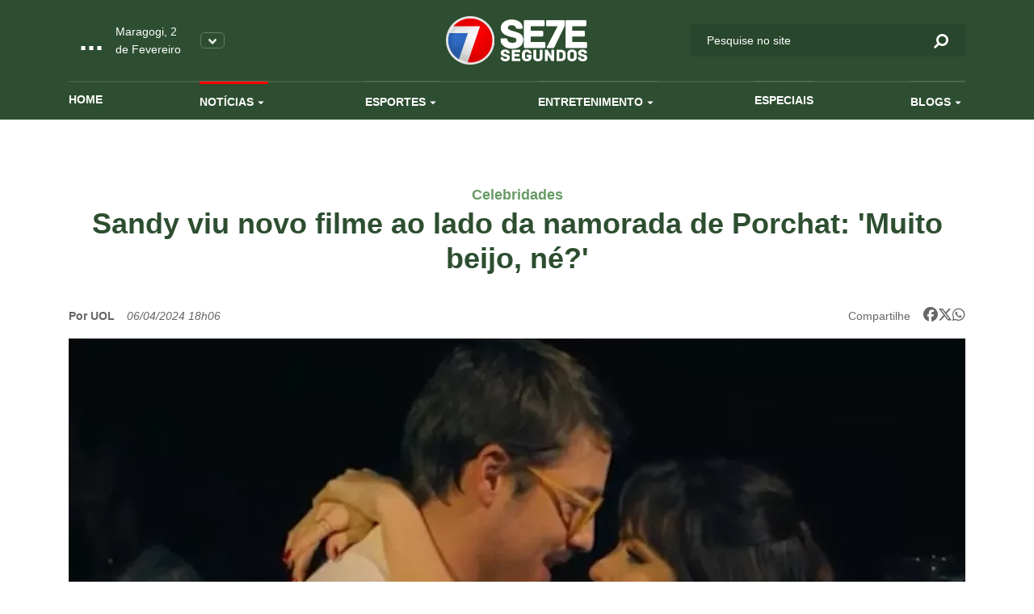

--- FILE ---
content_type: text/html; charset=UTF-8
request_url: https://www.7segundos.com.br/maragogi/noticias/2024/04/06/248526-sandy-viu-novo-filme-ao-lado-da-namorada-de-porchat-muito-beijo-ne
body_size: 12270
content:
<!doctype html>
<html lang="pt-br">
<head>
    <meta charset="utf-8">
    <meta http-equiv="x-ua-compatible" content="ie=edge">
    <meta name="viewport" content="width=device-width, initial-scale=1, shrink-to-fit=no">
    <meta name="description" content="Acompanhe as últimas notícias de política, economia, ciência, saúde, cultura e mais, em Arapiraca, Maceió, Alagoas, no Brasil e no Mundo no portal de notícias que mais inova em jornalismo. Envie vídeos, notícias, sugestões pelo whatsapp. 082 99942-0072">
    <meta property="keywords" content="setesegundos, sete segundos, 7segundos, 7 segundos, arapiraca, maceió, maceio, alagoas, jornalismo, notícias, vídeos, informação, economia, política, polícia, fotografia, imagem, noticiário, cultura, tecnologia, esporte, brasil, internacional, geral, estranho, manchetes, bizarro, resultados, opinião, análise, cobertura, música, pop, arte, plantão, mundo, negócios, empresas, ciência, saúde, vestibular, infográficos, tvalagoas, sbt, sistema brasileiro de televisao, informacao, pajucara, turismo, turismo alagoas, dicas, blogs, colunas, jornalismo, matérias, materia, dicas, cinema, filmes, plataforma, plataforma multimedia, radio 103, radio, radio 101, tvalagoas arapiraca, tv alagoas, tvalagoas maceio">
    <meta name="robots" content="index,follow">
    <meta name="author" content="2i9 multiagência - www.2i9.com.br">
    <link rel="dns-prefetch" href="//fonts.googleapis.com" />
    <link rel="dns-prefetch" href="//tpc.googlesyndication.com" />
    <link rel="dns-prefetch" href="//pagead2.googlesyndication.com" />
    <link rel="dns-prefetch" href="//securepubads.g.doubleclick.net" />
    <link rel="dns-prefetch" href="//fonts.gstatic.com" />
    <link rel="dns-prefetch" href="//navdmp.com" />
    <link rel="dns-prefetch" href="//tag.navdmp.com" />
    <link rel="dns-prefetch" href="//www.facebook.com" />
    <link rel="dns-prefetch" href="//connect.facebook.net" />
    <link rel="dns-prefetch" href="//static.ak.facebook.com" />
    <link rel="dns-prefetch" href="//static.ak.fbcdn.net" />
    <link rel="dns-prefetch" href="//s-static.ak.facebook.com" />
    <link rel="dns-prefetch" href="//platform.twitter.com" />
    <link rel="dns-prefetch" href="//cdn.syndication.twimg.com" />
    <link rel="dns-prefetch" href="//r.twimg.com" />
    <link rel="dns-prefetch" href="//p.twitter.com" />
    <link rel="dns-prefetch" href="//cdn.api.twitter.com" />
    
    <link rel="preconnect" href="//google-analytics.com" />
    <link rel="apple-touch-icon" sizes="57x57" href="//s3.7segundos.com.br/portal/favicon/apple-icon-57x57.png">
    <link rel="apple-touch-icon" sizes="60x60" href="//s3.7segundos.com.br/portal/favicon/apple-icon-60x60.png">
    <link rel="apple-touch-icon" sizes="72x72" href="//s3.7segundos.com.br/portal/favicon/apple-icon-72x72.png">
    <link rel="apple-touch-icon" sizes="76x76" href="//s3.7segundos.com.br/portal/favicon/apple-icon-76x76.png">
    <link rel="apple-touch-icon" sizes="114x114" href="//s3.7segundos.com.br/portal/favicon/apple-icon-114x114.png">
    <link rel="apple-touch-icon" sizes="120x120" href="//s3.7segundos.com.br/portal/favicon/apple-icon-120x120.png">
    <link rel="apple-touch-icon" sizes="144x144" href="//s3.7segundos.com.br/portal/favicon/apple-icon-144x144.png">
    <link rel="apple-touch-icon" sizes="152x152" href="//s3.7segundos.com.br/portal/favicon/apple-icon-152x152.png">
    <link rel="apple-touch-icon" sizes="180x180" href="//s3.7segundos.com.br/portal/favicon/apple-icon-180x180.png">
    <link rel="icon" type="image/png" sizes="192x192" href="//s3.7segundos.com.br/portal/favicon/android-icon-192x192.png">
    <link rel="icon" type="image/png" sizes="32x32" href="//s3.7segundos.com.br/portal/favicon/favicon-32x32.png">
    <link rel="icon" type="image/png" sizes="96x96" href="//s3.7segundos.com.br/portal/favicon/favicon-96x96.png">
    <link rel="icon" type="image/png" sizes="16x16" href="//s3.7segundos.com.br/portal/favicon/favicon-16x16.png">
    <link rel="manifest" href="//s3.7segundos.com.br/portal/favicon/manifest.json">
    <meta name="msapplication-TileColor" content="#ffffff">
    <meta name="msapplication-TileImage" content="//s3.7segundos.com.br/portal/favicon/ms-icon-144x144.png">
    <meta name="theme-color" content="#ffffff">
    <link rel="shortcut icon" href="//s3.7segundos.com.br/portal/favicon/favicon.ico" />
    <meta name="revisit-after" content="1 days">
    <meta name="classification" content="Portal de notícias">
    <meta name="distribution" content="global">
    <meta name="title" content="7 Segundos">
    <meta property="og:title" content="Sandy viu novo filme ao lado da namorada de Porchat: &#039;Muito beijo, né?&#039;">
    <meta property="og:description" content="Priscila Castello Branco, 35, em entrevista ao jornal Extra:Viu o novo filme do namorado, Fábio Porchat, ao lado de Sandy. &quot;Na pré-estreia do filme, Sandy se sentou ao meu lado no cinema. Teve um momento em que ela pegou na minha mão e disse:...">
    <meta property="og:image" content="https://img.7segundos.com.br/PXBPngfVSZGhJPJdsUl_me-TMLw=/1200x630/smart/s3.7segundos.com.br/uploads/imagens/em-filme-inspirado-em-evidencias-sandy-e-fabio-porchat-se-beijam-1708459894549-v2-900x506jpg.webp">
    <meta property="og:url" content="https://www.7segundos.com.br/maragogi/noticias/2024/04/06/248526-sandy-viu-novo-filme-ao-lado-da-namorada-de-porchat-muito-beijo-ne">
    <meta property="og:image:width" content="1200">
    <meta property="og:image:height" content="630">
    <meta property="og:site_name" content="7Segundos">
    <meta property="og:type" content="website">
    <meta property="og:locale" content="pt_br">
    <meta property="fb:app_id" content="272376729814143">
    <meta name="twitter:card" content="summary_large_image">
    <meta name="twitter:site" content="@portal7segundos">
    <title>Sandy viu novo filme ao lado da namorada de Porchat: &#039;Muito beijo, né?&#039; | 7Segundos - Maragogi</title>
    <meta name="theme-color" content="#097EE7">
    <link rel="icon" sizes="192x192" href="https://s3.7segundos.com.br/assets/2020/images/favicon.png">
    <link rel="stylesheet" href="https://cdnjs.cloudflare.com/ajax/libs/font-awesome/6.5.1/css/all.min.css" crossorigin="anonymous" referrerpolicy="no-referrer" />
    <link rel="stylesheet" href="https://maxcdn.bootstrapcdn.com/font-awesome/4.5.0/css/font-awesome.min.css">
    
    <link href="/assets/css/style.css?v=21.2" rel="stylesheet">

    <script async src="https://securepubads.g.doubleclick.net/tag/js/gpt.js"></script>
    <script>
        window.googletag = window.googletag || {cmd: []};
        googletag.cmd.push(function() {
            googletag.defineSlot('/38190472/v3_super_banner_rodape', [[728, 90],[320, 50], [300, 100]], 'div-gpt-ad-1594837516302-0').addService(googletag.pubads());
            googletag.defineSlot('/38190472/v3_super_banner_topo', [[468, 60], [728, 90], [1190, 250], [320, 50], [300, 100]], 'div-gpt-ad-1594837554093-0').addService(googletag.pubads());
            googletag.defineSlot('/38190472/v3_arroba_lateral_01', [[300, 250], [300, 600]], 'div-gpt-ad-1594837047447-0').addService(googletag.pubads());
	        googletag.defineSlot('/38190472/v3_arroba_lateral_02', [[300, 600], [300, 250]], 'div-gpt-ad-1594837098841-0').addService(googletag.pubads());
            googletag.defineSlot('/38190472/v3_super_banner_noticia_interna', [[300, 100], [320, 50], [468, 60], [728, 90]], 'div-gpt-ad-1594837478659-0').addService(googletag.pubads());
            googletag.pubads().setTargeting('cidade', ['maragogi']).setTargeting('tipo_conteudo', ['noticias']).setTargeting('categoria', ['celebridades']);
            googletag.pubads().enableSingleRequest();
            googletag.pubads().collapseEmptyDivs();
            googletag.enableServices();
        });
    </script>
    <script async src="//pagead2.googlesyndication.com/pagead/js/adsbygoogle.js"></script>
    

    <script>
        (function(i,s,o,g,r,a,m){i['GoogleAnalyticsObject']=r;i[r]=i[r]||function(){
            (i[r].q=i[r].q||[]).push(arguments)},i[r].l=1*new Date();a=s.createElement(o),
            m=s.getElementsByTagName(o)[0];a.async=1;a.src=g;m.parentNode.insertBefore(a,m)
        })(window,document,'script','//www.google-analytics.com/analytics.js','ga');
        ga('create', 'UA-25676899-1', 'auto');
        ga('send', 'pageview');
    </script>

    <script src="https://cdn.jsdelivr.net/npm/sharer.js@0.5.2/sharer.min.js"></script>
    
    <!-- Google tag (gtag.js) -->
    <script async src="https://www.googletagmanager.com/gtag/js?id=G-SBLPLF6ZV6"></script>
    <script>
        window.dataLayer = window.dataLayer || [];
        function gtag(){dataLayer.push(arguments);}
        gtag('js', new Date());

        gtag('config', 'G-SBLPLF6ZV6');
    </script>

</head>
<body data-cidade="maragogi" data-modulo="noticias">
<div id="fb-root"></div>
<script async defer crossorigin="anonymous" src="https://connect.facebook.net/en_US/sdk.js#xfbml=1&version=v6.0"></script>
<div class="global">
    <div class="header-temperature hide-desktop --responsive bg-color-3">
        <ul class="temperature-menu bg-menu-color-3">
            <li><a href="//7segundos.com.br/arapiraca">Arapiraca</a></li>
            <li><a href="//7segundos.com.br/maceio">Maceió</a></li>
            <li><a href="//7segundos.com.br/palmeira">Palmeira</a></li>
        </ul>
        <div class="temp">
            <i id="icon-one" class="wi"></i>
            <span class="temperature">...</span>
        </div>
        <p class="temperature-date">...</p>
        <button class="temperature__button"><img src="https://s3.7segundos.com.br/assets/2020/images/arrow-down.png" alt="Arrow down"></button>
    </div>
    <header class="header bg-color-3">
        <div class="container">
            <div class="row align-items-center">
                <div class="col-4 col-sm-4 hide-desktop">
                    <button class="hamburger --open hamburger--squeeze" type="button">
                    <span class="hamburger-box">
                    <span class="hamburger-inner"></span>
                    </span>
                    </button>
                </div>
                <div class="col-4 col-sm-4 hide-tablet">
                    <div class="header-temperature">
                        <ul class="temperature-menu bg-menu-color-3">
                            <li><a href="//7segundos.com.br/arapiraca">Arapiraca</a></li>
                            <li><a href="//7segundos.com.br/maceio">Maceió</a></li>
                            <li><a href="//7segundos.com.br/palmeira">Palmeira</a></li>
                        </ul>
                        <i id="icon-two" class="wi"></i>
                        <span class="temperature">...</span>
                        <p class="temperature-date">...</p>
                        <button class="temperature__button"><img src="https://s3.7segundos.com.br/assets/2020/images/arrow-down.png" alt="Arrow down"></button>
                    </div>
                </div>
                <div class="col-4 col-sm-4">
                    <a href="/maragogi" class="header__logo"><img src="https://s3.7segundos.com.br/assets/2020/images/logo.png" alt="TV 7 Segundos"></a>
                </div>
                <div class="col-4 col-sm-4 header-search-block">
                    <form action="/maragogi/pesquisar" class="header__search hide-mobile" method="post">
                        <input type="hidden" id="cidade" name="cidade" value="maragogi">
                        <input type="search" name="q" placeholder="Pesquise no site">
                        <button><i class="icon-search"></i></button>
                    </form>
                    <button class="search-btn hide-min-mobile"><i class="icon-search"></i></button>
                </div>
                <div class="col-12 col-sm-12 hide-tablet">
                    <ul class="header__menu">
                        <li><a class="mod_home" href="/maragogi">Home</a></li>
                        <li class="has-submenu">
                            <a class="mod_noticias" href="/maragogi/noticias/ultimas">Notícias <i class="icon-arrow-down"></i></a>
                            <ul class="bg-menu-color-3">
                                <li><a href="/maragogi/noticias/agenda-cultural">Agenda Cultural</a></li>
                                <li><a href="/maragogi/noticias/agreste">Agreste</a></li>
                                <li><a href="/maragogi/noticias/arapiraca">Arapiraca</a></li>
                                <li><a href="/maragogi/noticias/baixo-sao-francisco">Baixo São Francisco</a></li>
                                <li><a href="/maragogi/noticias/covid-19">Covid -19</a></li>
                                <li><a href="/maragogi/noticias/maceio">Maceió</a></li>
                                <li><a href="/maragogi/noticias/maragogi">Maragogi</a></li>
                                <li><a href="/maragogi/noticias/olimpiadas">Olimpíadas</a></li>
                                <li><a href="/maragogi/noticias/policia">Polícia</a></li>
                                <li><a href="/maragogi/noticias/politica">Política</a></li>
                                <li><a href="/maragogi/noticias/sertao">Sertão</a></li>
                                <li><a href="/maragogi/noticias/ultimas">Ultimas</a></li>
                                <li><a href="/maragogi/noticias/viral">Viral</a></li>
                                <li><a href="/maragogi/noticias/zona-da-mata">Zona da Mata</a></li>
                            </ul>
                        </li>
                        <li class="has-submenu">
                            <a class="mod_esportes" href="/maragogi/esportes/ultimas">Esportes <i class="icon-arrow-down"></i></a>
                            <ul class="bg-menu-color-3">
                                <li><a href="/maragogi/esportes/asa">ASA</a></li>
                                <li><a href="/maragogi/esportes/copa-do-mundo-2022">Copa do Mundo 2022</a></li>
                                <li><a href="/maragogi/esportes/crb">CRB</a></li>
                                <li><a href="/maragogi/esportes/csa">CSA</a></li>
                                <li><a href="/maragogi/esportes/futebol">Futebol</a></li>
                            </ul>
                        </li>
                        <li class="has-submenu">
                            <a class="mod_entretenimento" href="/maragogi/entretenimento/ultimas">Entretenimento <i class="icon-arrow-down"></i></a>
                            <ul class="bg-menu-color-3">
                                <li><a href="/maragogi/entretenimento/agenda-cultural">Agenda Cultural</a></li>
                                <li><a href="/maragogi/entretenimento/cinema">Cinema</a></li>
                                <li><a href="/maragogi/entretenimento/entreter7">ENTRETER7</a></li>
                                <li><a href="/maragogi/entretenimento/musica">Música</a></li>
                                <li><a href="/maragogi/entretenimento/shows">Shows</a></li>
                                <li><a href="/maragogi/entretenimento/streaming">Streaming</a></li>
                            </ul>
                        </li>
                        <li>
                            <a class="mod_entretenimento" href="/maragogi/especiais">Especiais</a>
                        </li>
                        <li class="has-submenu">
                            <a class="mod_blogs" href="/maragogi/blogs">Blogs <i class="icon-arrow-down"></i></a>
                            <ul class="bg-menu-color-3">
                                <li><a href="/maragogi/blogs/7geek">7Geek</a></li>
                                <li><a href="/maragogi/blogs/alberto-sandes">Alberto Sandes</a></li>
                                <li><a href="/maragogi/blogs/bastidores">Bastidores</a></li>
                                <li><a href="/maragogi/blogs/blog-do-roberto-ventura">Blog do Roberto Ventura</a></li>
                                <li><a href="/maragogi/blogs/blog-do-tinho">Blog do Tinho</a></li>
                                <li><a href="/maragogi/blogs/diario-do-sertao">Diário do Sertão</a></li>
                                <li><a href="/maragogi/blogs/empreendedorismo">Empreendedorismo</a></li>
                                <li><a href="/maragogi/blogs/epolitica">Épolítica</a></li>
                                <li><a href="/maragogi/blogs/luciano-amorim">LUCIANO AMORIM</a></li>
                                <li><a href="/maragogi/blogs/marketing-politico">Marketing Político</a></li>
                                <li><a href="/maragogi/blogs/mercado-imobiliario">Mercado Imobiliário</a></li>
                                <li><a href="/maragogi/blogs/no-plenario">No Plenário</a></li>
                                <li><a href="/maragogi/blogs/politicando">Politicando</a></li>
                                <li><a href="/maragogi/blogs/professor-abel">Professor Abel</a></li>
                                <li><a href="/maragogi/blogs/ribeirinho">Ribeirinho</a></li>
                                <li><a href="/maragogi/blogs/samila-freire">Samila Freire</a></li>
                            </ul>
                        </li>
                    </ul>
                </div>
            </div>
        </div>
    </header>
        <main class="main-content news">
        <div class="ad --medium --category">
	<div class="container">
		<div class="row">
			<div class="col-12 col-sm-12 ad-thin-center">
				<div style="display:table;margin:0 auto">
					<div id='div-gpt-ad-1594837554093-0'><script>googletag.cmd.push(function() { googletag.display('div-gpt-ad-1594837554093-0'); });</script></div>
				</div>
			</div>
		</div>
	</div>
</div>        <header class="news-header">
            <div class="container">
                <div class="row">
                    <div class="col-12 col-sm-12 no-padding">
                        <span class="news-header__category text-label-color-3">Celebridades </span>
                        <h1 class="news-header__title text-title-color-3">Sandy viu novo filme ao lado da namorada de Porchat: &#039;Muito beijo, né?&#039;</h1>
                        <div class="info">
                            <div class="info__content">
                                <span class="info__author">Por UOL</span>
                                <span class="info__time">06/04/2024 18h06</span>
                            </div>
                            <div class="header__social --share">
                                <span>Compartilhe</span>
                                

                                <div class="sharer-group" id="social_1" data-url="https://www.7segundos.com.br/permalink/no-248526" data-text="Sandy viu novo filme ao lado da namorada de Porchat: &#039;Muito beijo, né?&#039;" data-twitter-via>
                                    
                                    <a href="" data-sharer="facebook" data-url="https://www.7segundos.com.br/permalink/no-248526">
                                        <i class="fa-brands fa-facebook-f facebook" aria-hidden="true"></i>
                                    </a>

                                    <a href="" data-sharer="x" data-title="Sandy viu novo filme ao lado da namorada de Porchat: &#039;Muito beijo, né?&#039;" data-url="https://www.7segundos.com.br/permalink/no-248526">
                                        <i class="fa-brands fa-x-twitter"></i>
                                    </a>
                                    <a href="" data-sharer="whatsapp" data-title="Sandy viu novo filme ao lado da namorada de Porchat: &#039;Muito beijo, né?&#039;" data-url="https://www.7segundos.com.br/permalink/no-248526">
                                        <i class="fa-brands fa-whatsapp" aria-hidden="true"></i>
                                    </a>
                                
                                </div>

                                
                            </div>
                        </div>
                        <figure>
                            <picture>
                                <source media="(max-width: 575px)" srcset="https://img.7segundos.com.br/2_wGHuPXS1zKRfB5WwTwC6yqWHs=/575x300/s3.7segundos.com.br/uploads/imagens/em-filme-inspirado-em-evidencias-sandy-e-fabio-porchat-se-beijam-1708459894549-v2-900x506jpg.webp">
                                <source media="(min-width: 576px) and (max-width: 767px)" srcset="https://img.7segundos.com.br/aDPmYhsi3UhrDeFy7ZPQH24Cv5k=/540x300/s3.7segundos.com.br/uploads/imagens/em-filme-inspirado-em-evidencias-sandy-e-fabio-porchat-se-beijam-1708459894549-v2-900x506jpg.webp">
                                <source media="(min-width: 768px) and (max-width: 991px)" srcset="https://img.7segundos.com.br/CFzJrzIrpaSnqvn48gqr4n1djHo=/690x404/s3.7segundos.com.br/uploads/imagens/em-filme-inspirado-em-evidencias-sandy-e-fabio-porchat-se-beijam-1708459894549-v2-900x506jpg.webp">
                                <source media="(min-width: 992px) and (max-width: 1023px)" srcset="https://img.7segundos.com.br/5k6IbFjlVgzfWYaOqPQGENIHrTo=/710x415/s3.7segundos.com.br/uploads/imagens/em-filme-inspirado-em-evidencias-sandy-e-fabio-porchat-se-beijam-1708459894549-v2-900x506jpg.webp">
                                <source media="(min-width: 1024px) and (max-width: 1199px)" srcset="https://img.7segundos.com.br/iyaf3yogXrejvyXfzh1DWzr9bQg=/930x544/s3.7segundos.com.br/uploads/imagens/em-filme-inspirado-em-evidencias-sandy-e-fabio-porchat-se-beijam-1708459894549-v2-900x506jpg.webp">
                                <img loading="lazy" src="https://img.7segundos.com.br/du5d-Yn2RKnvXR0SE5J7p8DovVU=/1110x650/s3.7segundos.com.br/uploads/imagens/em-filme-inspirado-em-evidencias-sandy-e-fabio-porchat-se-beijam-1708459894549-v2-900x506jpg.webp" alt="Sandy viu novo filme ao lado da namorada de Porchat: &#039;Muito beijo, né?&#039;">
                            </picture>
                            <figcaption>Em filme inspirado em &#039;Evidências&#039;, Sandy e Fábio Porchat se beijam - Foto: Reprodução</figcaption>
                        </figure>
                    </div>
                </div>
            </div>
        </header>
        <section class="news-content">
            <div class="container">
                <div class="row">
                    <div class="col-12 col-sm-8 col-md-8 --mobile">
                        <p style="text-align: justify;">Priscila Castello Branco, 35, em entrevista ao jornal Extra:<br><br>Viu o novo filme do namorado, Fábio Porchat, ao lado de Sandy. "Na pré-estreia do filme, Sandy se sentou ao meu lado no cinema. Teve um momento em que ela pegou na minha mão e disse: 'Ai, tem muito beijo, né? Te incomoda?'. Imagina o constrangimento para ela... E eu: 'Sandy, sendo você, até eu beijo, não tem problema. Estou achando o máximo!'. Ela riu. No filme, ele ainda me homenageia, tem falas românticas que também diz pra mim no dia a dia. Fábio costuma perguntar assim: 'Eu já falei que te amo hoje?'. Eu me senti um pouco Sandy assistindo".</p><p style="text-align: justify;">Não quer ser resumida ao papel de namorada. "Eu acho ótimo ser a namorada do Fábio Porchat, ele é um homem maravilhoso! Só não posso ser resumida a isso. Não dá para desqualificar a minha luta. Eu fiz teste pra caramba, escrevo os meus textos, já produzi, varri o teatro, fiz café... Não comecei como protagonista. Só tenho a sorte de ter hoje um namorado incrível que acredita em mim".<br><br>Falou sobre o relacionamento à distância. "Eu moro em São Paulo, e ele vive no Rio. Ainda assim, sempre estamos juntos. Quando ele vai pra lá a trabalho, costuma ficar hospedado em hotel, e aí eu faço companhia. É que lá em casa ainda tem minha avó e minha mãe, assim temos mais privacidade.&nbsp;Agora que estamos em cartaz no Rio de Janeiro, fico na casa dele, estamos grudados".<br><br>Está em cartaz no Rio com peça dirigida por Porchat. "A peça não acaba pra mim quando se fecham as cortinas. Eu e ele voltamos pra casa conversando sobre trabalho. Fábio tentou tirar o melhor de todas nós, não me senti mais pressionada por ser namorada dele. E tem outra coisa: confio demais nele, sei que não vai me deixar passar vergonha. Ele só pegava no pé se o texto não estivesse na ponta da língua, se faltasse fluência. Mas foi um processo muito saudável", relembra sobre o espetáculo "Agora é que são elas!".</p>
                        <div class="ad --medium">
	<div class="row">
		<div class="col-6 col-sm-6 ad-thin-center">
			<div style="display:table;margin:0 auto">
				<div id='div-gpt-ad-1594837047447-0'><script>googletag.cmd.push(function() { googletag.display('div-gpt-ad-1594837047447-0'); });</script></div>
			</div>
		</div>
        
	</div>
</div>
                        <div class="social-block">
                            <div class="header__social --share">
                                <span>Compartilhe</span>
                                

                                <div class="ssk-group" id="social_share_noticiasa" data-url="https://www.7segundos.com.br/permalink/no-248526" data-text="Sandy viu novo filme ao lado da namorada de Porchat: &#039;Muito beijo, né?&#039;" data-twitter-via="portal7segundos">
                                    <a href="" class="header__social-facebook ssk ssk-facebook">
                                        <i class="text-title-color-1 fa-brands fa-facebook-f" aria-hidden="true"></i>
                                    </a>
                                    <a href="" class="header__social-twitter ssk ssk-twitter">
                                        <i class="text-title-color-1 fa-brands fa-x-twitter"></i>
                                    </a>
                                    <a target="_blank" href="https://api.whatsapp.com/send?text=https://www.7segundos.com.br/permalink/no-248526 Sandy viu novo filme ao lado da namorada de Porchat: 'Muito beijo, né?'" target="_blank" class="header__social-whatsapp ssk ssk-whatsapp">
                                        <i class="text-title-color-1 fa-brands fa-whatsapp" aria-hidden="true"></i>
                                    </a>
                                </div>
                            </div>
                        </div>
                        <div class="tags-block">
                            <span>Tags:</span>
                            <ul class="tags-block__list">
                                <li><a href="/maragogi/tags/beijos">beijos</a></li>
                                <li><a href="/maragogi/tags/fabio-porchat">fábio porchat</a></li>
                                <li><a href="/maragogi/tags/priscila-castello-branco">priscila castello branco</a></li>
                                <li><a href="/maragogi/tags/sandy">sandy</a></li>
                            </ul>
                        </div>

                        <div class="news-recommandations">
                            <div class="row">
                                <div class="col-12 col-sm-12">
									
                                </div>
                            </div>
                        </div>

                        <input type="hidden" id="track" value="/track/no-248526">
                        <div class="news-recommandations">
                            <div class="row">
                                <div class="col-12 col-sm-12">
                                    <h1 class="section__title --recommandations">
                                        <span class="text-title-color-3">Veja também</span>
                                    </h1>
                                </div>
                                <div class="col-12 col-sm-3 col-md-3">
                                    <a href="https://7segundos.com.br/maragogi/noticias/2023/11/27/241242-sandy-revela-que-nao-consegue-viver-sem-maquiagem" class="recommandations-item">
                                        <figure>
                                            <picture>
                                                <source media="(max-width: 575px)" srcset="https://img.7segundos.com.br/e70YNZiUBxHju8W-svwJCKk75IM=/525x180/smart/s3.7segundos.com.br/uploads/imagens/sandy-video-1024x683.jpg">
                                                <source media="(min-width: 576px) and (max-width: 767px)" srcset="https://img.7segundos.com.br/5_hWBVFpz8NrOare1uP-Gh_vSoM=/100x180/smart/s3.7segundos.com.br/uploads/imagens/sandy-video-1024x683.jpg">
                                                <source media="(min-width: 768px) and (max-width: 991px)" srcset="https://img.7segundos.com.br/SeR_ybzLcF9KjDyAhtFdhWHdSM0=/106x180/smart/s3.7segundos.com.br/uploads/imagens/sandy-video-1024x683.jpg">
                                                <source media="(min-width: 992px) and (max-width: 1023px)" srcset="https://img.7segundos.com.br/i3mZCI2qzVED6tuaDv7f2SclxSs=/110x180/smart/s3.7segundos.com.br/uploads/imagens/sandy-video-1024x683.jpg">
                                                <source media="(min-width: 1024px) and (max-width: 1199px)" srcset="https://img.7segundos.com.br/k_IQzRnnOhS5Owu2d0E9XpyMXrA=/146x180/smart/s3.7segundos.com.br/uploads/imagens/sandy-video-1024x683.jpg">
                                                <img loading="lazy" src="https://img.7segundos.com.br/ZhaIHxuNN8ULjJzBvBqQnZE7YZk=/176x180/smart/s3.7segundos.com.br/uploads/imagens/sandy-video-1024x683.jpg" alt="Sandy revela que não consegue viver sem maquiagem">
                                            </picture>
                                        </figure>
                                        <span class="text-label-color-3">ESTRELA NACIONAL</span>
                                        <h4 class="text-title-color-3">Sandy revela que não consegue viver sem maquiagem</h4>
                                    </a>
                                </div>
                                <div class="col-12 col-sm-3 col-md-3">
                                    <a href="https://7segundos.com.br/maragogi/noticias/2023/10/06/238098-apos-divorcio-lucas-lima-viaja-a-europa-para-fazer-turne-com-sandy" class="recommandations-item">
                                        <figure>
                                            <picture>
                                                <source media="(max-width: 575px)" srcset="https://img.7segundos.com.br/F-Bn2Ks5MH_54C7w9K-gOA1_S2Y=/525x180/smart/s3.7segundos.com.br/uploads/imagens/lucas-lima-sandy-06102023075713649.jpeg">
                                                <source media="(min-width: 576px) and (max-width: 767px)" srcset="https://img.7segundos.com.br/MR_bx35IVd-h1gq1TQClGr5I0ws=/100x180/smart/s3.7segundos.com.br/uploads/imagens/lucas-lima-sandy-06102023075713649.jpeg">
                                                <source media="(min-width: 768px) and (max-width: 991px)" srcset="https://img.7segundos.com.br/yq9z0mxhpWj7Ayx_4L0r05Et1-k=/106x180/smart/s3.7segundos.com.br/uploads/imagens/lucas-lima-sandy-06102023075713649.jpeg">
                                                <source media="(min-width: 992px) and (max-width: 1023px)" srcset="https://img.7segundos.com.br/E3GNrFbOjA9_k4Mi1h6E1gn-RfY=/110x180/smart/s3.7segundos.com.br/uploads/imagens/lucas-lima-sandy-06102023075713649.jpeg">
                                                <source media="(min-width: 1024px) and (max-width: 1199px)" srcset="https://img.7segundos.com.br/kyjyQVVKnyJXaWBoqhMItO_3cFI=/146x180/smart/s3.7segundos.com.br/uploads/imagens/lucas-lima-sandy-06102023075713649.jpeg">
                                                <img loading="lazy" src="https://img.7segundos.com.br/W6X6B6MxbCGY_fTK-sV86aIJAxc=/176x180/smart/s3.7segundos.com.br/uploads/imagens/lucas-lima-sandy-06102023075713649.jpeg" alt="Após divórcio, Lucas Lima viaja à Europa para fazer turnê com Sandy">
                                            </picture>
                                        </figure>
                                        <span class="text-label-color-3">DIVORCIADOS</span>
                                        <h4 class="text-title-color-3">Após divórcio, Lucas Lima viaja à Europa para fazer turnê com Sandy</h4>
                                    </a>
                                </div>
                                <div class="col-12 col-sm-3 col-md-3">
                                    <a href="https://7segundos.com.br/maragogi/noticias/2023/09/29/237670-bruna-guerin-foi-hospitalizada-apos-haters-a-acusarem-de-ter-acabado-com-casamento-de-sandy" class="recommandations-item">
                                        <figure>
                                            <picture>
                                                <source media="(max-width: 575px)" srcset="https://img.7segundos.com.br/hpxgoCO6Ga-Uu4SRzwzflpNY7a4=/525x180/smart/s3.7segundos.com.br/uploads/imagens/sandy-e-lucas-lima-bruna-guerin-26092023171655982-1.jpeg">
                                                <source media="(min-width: 576px) and (max-width: 767px)" srcset="https://img.7segundos.com.br/01_AOTiE1SN2_lDrqg2dvDfHCzM=/100x180/smart/s3.7segundos.com.br/uploads/imagens/sandy-e-lucas-lima-bruna-guerin-26092023171655982-1.jpeg">
                                                <source media="(min-width: 768px) and (max-width: 991px)" srcset="https://img.7segundos.com.br/aolqOLZ10H0zwfNP452Xo9d88-w=/106x180/smart/s3.7segundos.com.br/uploads/imagens/sandy-e-lucas-lima-bruna-guerin-26092023171655982-1.jpeg">
                                                <source media="(min-width: 992px) and (max-width: 1023px)" srcset="https://img.7segundos.com.br/NkWiL-XJux8yHmavU-FYEh5ay9Y=/110x180/smart/s3.7segundos.com.br/uploads/imagens/sandy-e-lucas-lima-bruna-guerin-26092023171655982-1.jpeg">
                                                <source media="(min-width: 1024px) and (max-width: 1199px)" srcset="https://img.7segundos.com.br/IOK8cfRHTjS65l4al90MindYrKA=/146x180/smart/s3.7segundos.com.br/uploads/imagens/sandy-e-lucas-lima-bruna-guerin-26092023171655982-1.jpeg">
                                                <img loading="lazy" src="https://img.7segundos.com.br/-qnp9G-Ig11YB41QTg94BqBWdbc=/176x180/smart/s3.7segundos.com.br/uploads/imagens/sandy-e-lucas-lima-bruna-guerin-26092023171655982-1.jpeg" alt="Bruna Guerin foi hospitalizada após haters a acusarem de ter acabado com casamento de Sandy">
                                            </picture>
                                        </figure>
                                        <span class="text-label-color-3">CELEBRIDADES</span>
                                        <h4 class="text-title-color-3">Bruna Guerin foi hospitalizada após haters a acusarem de ter acabado com casamento de Sandy</h4>
                                    </a>
                                </div>
                                <div class="col-12 col-sm-3 col-md-3">
                                    <a href="https://7segundos.com.br/maragogi/noticias/2023/09/27/237503-atriz-apontada-como-pivo-da-separacao-de-sandy-e-lucas-lima-e-atacada-na-web" class="recommandations-item">
                                        <figure>
                                            <picture>
                                                <source media="(max-width: 575px)" srcset="https://img.7segundos.com.br/d9cXgHdjJJ6J8T9DUBneG75sUkE=/525x180/smart/s3.7segundos.com.br/uploads/imagens/sandy-e-lucas-lima-bruna-guerin-26092023171655982.jpeg">
                                                <source media="(min-width: 576px) and (max-width: 767px)" srcset="https://img.7segundos.com.br/VtKnDmJCEbgtaF7VZzRBXZ89D8w=/100x180/smart/s3.7segundos.com.br/uploads/imagens/sandy-e-lucas-lima-bruna-guerin-26092023171655982.jpeg">
                                                <source media="(min-width: 768px) and (max-width: 991px)" srcset="https://img.7segundos.com.br/MIxINf3fyoYAVBexeUpDefmsFuQ=/106x180/smart/s3.7segundos.com.br/uploads/imagens/sandy-e-lucas-lima-bruna-guerin-26092023171655982.jpeg">
                                                <source media="(min-width: 992px) and (max-width: 1023px)" srcset="https://img.7segundos.com.br/igwMumJc0lOFHSeYZAHLCBE9Yuc=/110x180/smart/s3.7segundos.com.br/uploads/imagens/sandy-e-lucas-lima-bruna-guerin-26092023171655982.jpeg">
                                                <source media="(min-width: 1024px) and (max-width: 1199px)" srcset="https://img.7segundos.com.br/b-rE3b0g3b3_GX6u_O6SrDWBBEA=/146x180/smart/s3.7segundos.com.br/uploads/imagens/sandy-e-lucas-lima-bruna-guerin-26092023171655982.jpeg">
                                                <img loading="lazy" src="https://img.7segundos.com.br/wM9N22mlWhghm0KGQgABldkPA2k=/176x180/smart/s3.7segundos.com.br/uploads/imagens/sandy-e-lucas-lima-bruna-guerin-26092023171655982.jpeg" alt="Atriz apontada como pivô da separação de Sandy e Lucas Lima é atacada na web">
                                            </picture>
                                        </figure>
                                        <span class="text-label-color-3">CELEBRIDADES</span>
                                        <h4 class="text-title-color-3">Atriz apontada como pivô da separação de Sandy e Lucas Lima é atacada na web</h4>
                                    </a>
                                </div>
                            </div>
                        </div>
                    </div>
                    <div class="col-12 col-sm-4 col-md-4 --mobile">
                        <div class="banner --side">
	<div style="display:table;margin:0 auto">
		<div id='div-gpt-ad-1594837047447-0'><script>googletag.cmd.push(function() { googletag.display('div-gpt-ad-1594837047447-0'); });</script></div>
    </div>
</div>                        <!-- Start .block-news -->
                        <div class="block-default block-news">
                            <h1 class="text-title-color-3">Últimas notícias</h1>
<a href="https://7segundos.com.br/arapiraca/noticias/2026/02/02/293404-mpal-move-acao-contra-aguas-do-sertao-e-municipio-de-porto-real-do-colegio" class="block-news__item">
        <figure>
            <picture>
                <source media="(max-width: 575px)" srcset="https://img.7segundos.com.br/Tt9veEdQpf769vdvt1rFOCbyN3A=/110x80/smart/s3.7segundos.com.br/uploads/imagens/foto-p-real.jpg">
                <source media="(min-width: 576px) and (max-width: 767px)" srcset="https://img.7segundos.com.br/Tt9veEdQpf769vdvt1rFOCbyN3A=/110x80/smart/s3.7segundos.com.br/uploads/imagens/foto-p-real.jpg">
                <source media="(min-width: 768px) and (max-width: 991px)" srcset="https://img.7segundos.com.br/Q2sRMegt0EcdZRUqC0YxvQzyZz4=/100x80/smart/s3.7segundos.com.br/uploads/imagens/foto-p-real.jpg">
                <source media="(min-width: 992px) and (max-width: 1023px)" srcset="https://img.7segundos.com.br/Q2sRMegt0EcdZRUqC0YxvQzyZz4=/100x80/smart/s3.7segundos.com.br/uploads/imagens/foto-p-real.jpg">
                <source media="(min-width: 1024px) and (max-width: 1199px)" srcset="https://img.7segundos.com.br/Q2sRMegt0EcdZRUqC0YxvQzyZz4=/100x80/smart/s3.7segundos.com.br/uploads/imagens/foto-p-real.jpg">
                <img loading="lazy" src="https://img.7segundos.com.br/Q2sRMegt0EcdZRUqC0YxvQzyZz4=/100x80/smart/s3.7segundos.com.br/uploads/imagens/foto-p-real.jpg" alt="MPAL move ação contra Águas do Sertão e município de Porto Real do Colégio">
            </picture>
        </figure>
        <div class="block-news__info">
            <span class="block-news__category text-label-color-3">SEM ESGOTAMENTO</span>
            <h4 class="block-news__title text-title-color-3">MPAL move ação contra Águas do Sertão e município de Porto Real do Colégio</h4>
        </div>
    </a>
    <a href="https://7segundos.com.br/maceio/noticias/2026/02/02/293402-loja-varejista-pernambucanas-encerra-atividades-no-centro-de-maceio" class="block-news__item">
        <figure>
            <picture>
                <source media="(max-width: 575px)" srcset="https://img.7segundos.com.br/maZkOUJThDsBHadCynReplGAvnM=/110x80/smart/s3.7segundos.com.br/uploads/imagens/whatsapp-image-2026-02-02-at-151358-1.jpeg">
                <source media="(min-width: 576px) and (max-width: 767px)" srcset="https://img.7segundos.com.br/maZkOUJThDsBHadCynReplGAvnM=/110x80/smart/s3.7segundos.com.br/uploads/imagens/whatsapp-image-2026-02-02-at-151358-1.jpeg">
                <source media="(min-width: 768px) and (max-width: 991px)" srcset="https://img.7segundos.com.br/lGjCIH2qYqD2VbiC6uUnAcAbPFA=/100x80/smart/s3.7segundos.com.br/uploads/imagens/whatsapp-image-2026-02-02-at-151358-1.jpeg">
                <source media="(min-width: 992px) and (max-width: 1023px)" srcset="https://img.7segundos.com.br/lGjCIH2qYqD2VbiC6uUnAcAbPFA=/100x80/smart/s3.7segundos.com.br/uploads/imagens/whatsapp-image-2026-02-02-at-151358-1.jpeg">
                <source media="(min-width: 1024px) and (max-width: 1199px)" srcset="https://img.7segundos.com.br/lGjCIH2qYqD2VbiC6uUnAcAbPFA=/100x80/smart/s3.7segundos.com.br/uploads/imagens/whatsapp-image-2026-02-02-at-151358-1.jpeg">
                <img loading="lazy" src="https://img.7segundos.com.br/lGjCIH2qYqD2VbiC6uUnAcAbPFA=/100x80/smart/s3.7segundos.com.br/uploads/imagens/whatsapp-image-2026-02-02-at-151358-1.jpeg" alt="Loja varejista Pernambucanas encerra atividades no Centro de Maceió">
            </picture>
        </figure>
        <div class="block-news__info">
            <span class="block-news__category text-label-color-3">ECONOMIA</span>
            <h4 class="block-news__title text-title-color-3">Loja varejista Pernambucanas encerra atividades no Centro de Maceió</h4>
        </div>
    </a>
    <a href="https://7segundos.com.br/maceio/noticias/2026/02/02/293401-dez-sao-presos-por-violencia-contra-mulher-e-estupro-em-maceio-e-regiao-no-fim-de-semana" class="block-news__item">
        <figure>
            <picture>
                <source media="(max-width: 575px)" srcset="https://img.7segundos.com.br/R2-v_Q2eeBGRbtj5AN-lO9uGoYQ=/110x80/smart/s3.7segundos.com.br/uploads/imagens/img-0072-1.jpeg">
                <source media="(min-width: 576px) and (max-width: 767px)" srcset="https://img.7segundos.com.br/R2-v_Q2eeBGRbtj5AN-lO9uGoYQ=/110x80/smart/s3.7segundos.com.br/uploads/imagens/img-0072-1.jpeg">
                <source media="(min-width: 768px) and (max-width: 991px)" srcset="https://img.7segundos.com.br/m7ovsQNi-bxj_zgto3JxZk9qt3s=/100x80/smart/s3.7segundos.com.br/uploads/imagens/img-0072-1.jpeg">
                <source media="(min-width: 992px) and (max-width: 1023px)" srcset="https://img.7segundos.com.br/m7ovsQNi-bxj_zgto3JxZk9qt3s=/100x80/smart/s3.7segundos.com.br/uploads/imagens/img-0072-1.jpeg">
                <source media="(min-width: 1024px) and (max-width: 1199px)" srcset="https://img.7segundos.com.br/m7ovsQNi-bxj_zgto3JxZk9qt3s=/100x80/smart/s3.7segundos.com.br/uploads/imagens/img-0072-1.jpeg">
                <img loading="lazy" src="https://img.7segundos.com.br/m7ovsQNi-bxj_zgto3JxZk9qt3s=/100x80/smart/s3.7segundos.com.br/uploads/imagens/img-0072-1.jpeg" alt="Dez são presos por violência contra mulher e estupro em Maceió e Região no fim de semana">
            </picture>
        </figure>
        <div class="block-news__info">
            <span class="block-news__category text-label-color-3">Violência</span>
            <h4 class="block-news__title text-title-color-3">Dez são presos por violência contra mulher e estupro em Maceió e Região no fim de semana</h4>
        </div>
    </a>
    <a href="https://7segundos.com.br/maragogi/noticias/2026/02/02/293400-pix-passa-a-ser-rastreado-em-todos-os-bancos-para-evitar-golpes-a-partir-desta-segunda" class="block-news__item">
        <figure>
            <picture>
                <source media="(max-width: 575px)" srcset="https://img.7segundos.com.br/npR4jRiNsA0nCh0v8Xn-mKGeGF0=/110x80/smart/s3.7segundos.com.br/uploads/imagens/mg-5213.avif">
                <source media="(min-width: 576px) and (max-width: 767px)" srcset="https://img.7segundos.com.br/npR4jRiNsA0nCh0v8Xn-mKGeGF0=/110x80/smart/s3.7segundos.com.br/uploads/imagens/mg-5213.avif">
                <source media="(min-width: 768px) and (max-width: 991px)" srcset="https://img.7segundos.com.br/bYlhGiQNRTbwGaxZRm-qOpbqtxA=/100x80/smart/s3.7segundos.com.br/uploads/imagens/mg-5213.avif">
                <source media="(min-width: 992px) and (max-width: 1023px)" srcset="https://img.7segundos.com.br/bYlhGiQNRTbwGaxZRm-qOpbqtxA=/100x80/smart/s3.7segundos.com.br/uploads/imagens/mg-5213.avif">
                <source media="(min-width: 1024px) and (max-width: 1199px)" srcset="https://img.7segundos.com.br/bYlhGiQNRTbwGaxZRm-qOpbqtxA=/100x80/smart/s3.7segundos.com.br/uploads/imagens/mg-5213.avif">
                <img loading="lazy" src="https://img.7segundos.com.br/bYlhGiQNRTbwGaxZRm-qOpbqtxA=/100x80/smart/s3.7segundos.com.br/uploads/imagens/mg-5213.avif" alt="Pix passa a ser rastreado em todos os bancos para evitar golpes a partir desta segunda">
            </picture>
        </figure>
        <div class="block-news__info">
            <span class="block-news__category text-label-color-3">ECONOMIA</span>
            <h4 class="block-news__title text-title-color-3">Pix passa a ser rastreado em todos os bancos para evitar golpes a partir desta segunda</h4>
        </div>
    </a>
    <a href="https://7segundos.com.br/maceio/noticias/2026/02/02/293399-alagoas-vai-sediar-a-primeira-assembleia-geral-ordinaria-do-consorcio-nordeste-de-2026" class="block-news__item">
        <figure>
            <picture>
                <source media="(max-width: 575px)" srcset="https://img.7segundos.com.br/cLyN0JZ5uUVW2eK8IhJKb-BGcrU=/110x80/smart/s3.7segundos.com.br/uploads/imagens/alagoas-vai-sediar-a-primeira-assembleia-geral-ordinaria-do-consorcio-nordeste-de-2026.jpeg">
                <source media="(min-width: 576px) and (max-width: 767px)" srcset="https://img.7segundos.com.br/cLyN0JZ5uUVW2eK8IhJKb-BGcrU=/110x80/smart/s3.7segundos.com.br/uploads/imagens/alagoas-vai-sediar-a-primeira-assembleia-geral-ordinaria-do-consorcio-nordeste-de-2026.jpeg">
                <source media="(min-width: 768px) and (max-width: 991px)" srcset="https://img.7segundos.com.br/-KgLcn35lnK1PL7NCNoZBoWMThQ=/100x80/smart/s3.7segundos.com.br/uploads/imagens/alagoas-vai-sediar-a-primeira-assembleia-geral-ordinaria-do-consorcio-nordeste-de-2026.jpeg">
                <source media="(min-width: 992px) and (max-width: 1023px)" srcset="https://img.7segundos.com.br/-KgLcn35lnK1PL7NCNoZBoWMThQ=/100x80/smart/s3.7segundos.com.br/uploads/imagens/alagoas-vai-sediar-a-primeira-assembleia-geral-ordinaria-do-consorcio-nordeste-de-2026.jpeg">
                <source media="(min-width: 1024px) and (max-width: 1199px)" srcset="https://img.7segundos.com.br/-KgLcn35lnK1PL7NCNoZBoWMThQ=/100x80/smart/s3.7segundos.com.br/uploads/imagens/alagoas-vai-sediar-a-primeira-assembleia-geral-ordinaria-do-consorcio-nordeste-de-2026.jpeg">
                <img loading="lazy" src="https://img.7segundos.com.br/-KgLcn35lnK1PL7NCNoZBoWMThQ=/100x80/smart/s3.7segundos.com.br/uploads/imagens/alagoas-vai-sediar-a-primeira-assembleia-geral-ordinaria-do-consorcio-nordeste-de-2026.jpeg" alt="Alagoas vai sediar a primeira Assembleia Geral Ordinária do Consórcio Nordeste de 2026">
            </picture>
        </figure>
        <div class="block-news__info">
            <span class="block-news__category text-label-color-3">próxima quinta</span>
            <h4 class="block-news__title text-title-color-3">Alagoas vai sediar a primeira Assembleia Geral Ordinária do Consórcio Nordeste de 2026</h4>
        </div>
    </a>
    <a href="https://7segundos.com.br/maceio/noticias/2026/02/02/293398-educacao-de-maceio-convoca-mais-de-200-aprovados-no-pss-para-reforco-da-rede-municipal" class="block-news__item">
        <figure>
            <picture>
                <source media="(max-width: 575px)" srcset="https://img.7segundos.com.br/hutDEENOUo41s0_N0BcKNqI_76M=/110x80/smart/s3.7segundos.com.br/uploads/imagens/716ce0ba-2b6b-47f9-bcc4-6de0331a0986-2026-02-02-141207-jmlh.jpg">
                <source media="(min-width: 576px) and (max-width: 767px)" srcset="https://img.7segundos.com.br/hutDEENOUo41s0_N0BcKNqI_76M=/110x80/smart/s3.7segundos.com.br/uploads/imagens/716ce0ba-2b6b-47f9-bcc4-6de0331a0986-2026-02-02-141207-jmlh.jpg">
                <source media="(min-width: 768px) and (max-width: 991px)" srcset="https://img.7segundos.com.br/kI5JoMiMY37edQNlTZCbo78R3kM=/100x80/smart/s3.7segundos.com.br/uploads/imagens/716ce0ba-2b6b-47f9-bcc4-6de0331a0986-2026-02-02-141207-jmlh.jpg">
                <source media="(min-width: 992px) and (max-width: 1023px)" srcset="https://img.7segundos.com.br/kI5JoMiMY37edQNlTZCbo78R3kM=/100x80/smart/s3.7segundos.com.br/uploads/imagens/716ce0ba-2b6b-47f9-bcc4-6de0331a0986-2026-02-02-141207-jmlh.jpg">
                <source media="(min-width: 1024px) and (max-width: 1199px)" srcset="https://img.7segundos.com.br/kI5JoMiMY37edQNlTZCbo78R3kM=/100x80/smart/s3.7segundos.com.br/uploads/imagens/716ce0ba-2b6b-47f9-bcc4-6de0331a0986-2026-02-02-141207-jmlh.jpg">
                <img loading="lazy" src="https://img.7segundos.com.br/kI5JoMiMY37edQNlTZCbo78R3kM=/100x80/smart/s3.7segundos.com.br/uploads/imagens/716ce0ba-2b6b-47f9-bcc4-6de0331a0986-2026-02-02-141207-jmlh.jpg" alt="Educação de Maceió convoca mais de 200 aprovados no PSS para reforço da rede municipal">
            </picture>
        </figure>
        <div class="block-news__info">
            <span class="block-news__category text-label-color-3">PSS 2023</span>
            <h4 class="block-news__title text-title-color-3">Educação de Maceió convoca mais de 200 aprovados no PSS para reforço da rede municipal</h4>
        </div>
    </a>
                        </div>
                        <!-- End .block-news -->
                        <div class="banner --side">
	<div style="display:table;margin:0 auto">
		<div id='div-gpt-ad-1594837098841-0'><script>googletag.cmd.push(function() { googletag.display('div-gpt-ad-1594837098841-0'); });</script></div>
    </div>
</div>                        <!-- Start .block-news -->
                        <div class="block-default block-news">
                            <h1 class="text-title-color-3">Vídeos e noticias mais lidas</h1>
<a href="https://7segundos.com.br/arapiraca/noticias/2026/01/23/292851-defesa-de-vitinho-repudia-oferta-de-recompensa-e-afirma-que-jovem-corre-risco-de-vida" class="block-news__item --large --block-1 after-color-3">
		<figure>
			<img loading="lazy" src="https://img.7segundos.com.br/bv0JYmrBHSUyb3079FsJ3trEH9E=/300x340/smart/s3.7segundos.com.br/uploads/imagens/vitinho.webp" alt="Defesa de Vitinho repudia oferta de recompensa e afirma que jovem corre risco de vida">
		</figure>
		<div class="block-news__info">
			<span class="block-news__category text-label-color-3">defesa</span>
			<h4 class="block-news__title text-title-color-3">Defesa de Vitinho repudia oferta de recompensa e afirma que jovem corre risco de vida</h4>
		</div>
	</a>
	<a href="https://7segundos.com.br/arapiraca/noticias/2026/01/06/291742-corpo-encontrado-no-bosque-das-arapiracas-apresentava-sinais-de-violencia" class="block-news__item --large --block-2 after-color-3">
		<figure>
			<img loading="lazy" src="https://img.7segundos.com.br/NnlGUonBL-cobfy0r5Xvn8tZZ8Y=/300x340/smart/s3.7segundos.com.br/uploads/imagens/whatsapp-image-2026-01-06-at-164714.avif" alt="Corpo encontrado no Bosque das Arapiracas apresentava sinais de violência">
		</figure>
		<div class="block-news__info">
			<span class="block-news__category text-label-color-3">POLÍCIA</span>
			<h4 class="block-news__title text-title-color-3">Corpo encontrado no Bosque das Arapiracas apresentava sinais de violência</h4>
		</div>
	</a>
	<a href="https://7segundos.com.br/arapiraca/noticias/2020/02/28/142692-apos-bebedeira-dois-homens-se-desentendem-e-trocam-tiros-em-traipu" class="block-news__item --large --block-3 after-color-3">
		<figure>
			<img loading="lazy" src="https://img.7segundos.com.br/txoBQZfPbT7_Tgc_dP6DMCmEZZI=/300x340/smart/s3.7segundos.com.br/uploads/imagens/150299-traipu_jpeg.jpeg" alt=" Após bebedeira, dois homens se desentendem e trocam tiros  em Traipu   ">
		</figure>
		<div class="block-news__info">
			<span class="block-news__category text-label-color-3">Dupla tentativa </span>
			<h4 class="block-news__title text-title-color-3"> Após bebedeira, dois homens se desentendem e trocam tiros  em Traipu   </h4>
		</div>
	</a>
	<a href="https://7segundos.com.br/arapiraca/noticias/2026/01/19/292527-luciano-barbosa-ira-assinar-ordem-de-servico-para-o-inicio-das-obras-na-avenida-pio-xii" class="block-news__item --large --block-4 after-color-3">
		<figure>
			<img loading="lazy" src="https://img.7segundos.com.br/LT4uLUlNZ4VGuzl9tie174SN-Zk=/300x340/smart/s3.7segundos.com.br/uploads/imagens/whatsapp-image-2026-01-19-at-152935.jpeg" alt="Luciano Barbosa irá assinar ordem de serviço para o início das obras na Avenida Pio XII">
		</figure>
		<div class="block-news__info">
			<span class="block-news__category text-label-color-3">ordem de serviço</span>
			<h4 class="block-news__title text-title-color-3">Luciano Barbosa irá assinar ordem de serviço para o início das obras na Avenida Pio XII</h4>
		</div>
	</a>
	<a href="https://7segundos.com.br/arapiraca/noticias/2026/01/13/292170-prefeito-luciano-garante-pavimentacao-de-mais-dois-bairros-de-arapiraca" class="block-news__item --large --block-5 after-color-3">
		<figure>
			<img loading="lazy" src="https://img.7segundos.com.br/OIm_ohlz8xcfpD4xXyw86MF58bY=/300x340/smart/s3.7segundos.com.br/uploads/imagens/whatsappimage20260113at132013-1024x679.jpeg" alt="Prefeito Luciano garante pavimentação de mais dois bairros de Arapiraca">
		</figure>
		<div class="block-news__info">
			<span class="block-news__category text-label-color-3">mais obras</span>
			<h4 class="block-news__title text-title-color-3">Prefeito Luciano garante pavimentação de mais dois bairros de Arapiraca</h4>
		</div>
	</a>
                        </div>
                        <!-- End .block-news -->
                        <div class="banner --side">
	<div style="display:table;margin:0 auto">


<div data-premium=""  data-type='sticky'  data-adunit="MARAGOGI_7SEGUNDOS_RETANGULO_LATERAL_STICKY" data-sizes-desktop="[[336,280],[300,250]]"  >
</div>
    </div>
</div>                    </div>

                </div>
            </div>
        </section>
            </main>

    <script>
setTimeout(() => {
$(document).ready(function() {    
    jQuery("#taboola-container-alright").insertAfter($(".tags-block"));
});
}, "3000");
</script>
    <footer class="footer">
        <div class="footer-block-menu hide-tablet bg-color-3">
            <div class="container">
                <div class="row">
                    <div class="col-12 col-sm-12">
                        <nav class="footer-nav">
                            <ul class="footer-nav__list">
                                <li>Notícias</li>
                                <li><a href="/maragogi/noticias/agenda-cultural">Agenda Cultural</a></li>
                                <li><a href="/maragogi/noticias/agreste">Agreste</a></li>
                                <li><a href="/maragogi/noticias/arapiraca">Arapiraca</a></li>
                                <li><a href="/maragogi/noticias/baixo-sao-francisco">Baixo São Francisco</a></li>
                                <li><a href="/maragogi/noticias/covid-19">Covid -19</a></li>
                                <li><a href="/maragogi/noticias/maceio">Maceió</a></li>
                                <li><a href="/maragogi/noticias/maragogi">Maragogi</a></li>
                                <li><a href="/maragogi/noticias/olimpiadas">Olimpíadas</a></li>
                                <li><a href="/maragogi/noticias/policia">Polícia</a></li>
                                <li><a href="/maragogi/noticias/politica">Política</a></li>
                                <li><a href="/maragogi/noticias/sertao">Sertão</a></li>
                                <li><a href="/maragogi/noticias/transporte">Transporte</a></li>
                                <li><a href="/maragogi/noticias/viral">Viral</a></li>
                                <li><a href="/maragogi/noticias/zona-da-mata">Zona da Mata</a></li>
                            </ul>
                            <ul class="footer-nav__list">
                                <li>Esportes</li>
                                <li><a href="/maragogi/esportes/asa">ASA</a></li>
                                <li><a href="/maragogi/esportes/crb">CRB</a></li>
                                <li><a href="/maragogi/esportes/csa">CSA</a></li>
                                <li><a href="/maragogi/esportes/futebol">Futebol</a></li>
                            </ul>
                            <ul class="footer-nav__list">
                                <li>Entretenimento</li>
                                <li><a href="/maragogi/entretenimento/babado">Babado</a></li>
                                <li><a href="/maragogi/entretenimento/celebridades">Celebridades</a></li>
                                <li><a href="/maragogi/entretenimento/cinema">Cinema</a></li>
                                <li><a href="/maragogi/entretenimento/entreter7">ENTRETER7</a></li>
                                <li><a href="/maragogi/entretenimento/musica">Música</a></li>
                                <li><a href="/maragogi/entretenimento/saiu-na-tv">Saiu na TV</a></li>
                                <li><a href="/maragogi/entretenimento/shows">Shows</a></li>
                                <li><a href="/maragogi/entretenimento/streaming">Streaming</a></li>
                            </ul>
                            <ul class="footer-nav__list">
                                <li>Blogs</li>
                                <li><a href="/maragogi/blogs/7geek">7Geek</a></li>
                                <li><a href="/maragogi/blogs/alberto-sandes">Alberto Sandes</a></li>
                                <li><a href="/maragogi/blogs/bastidores">Bastidores</a></li>
                                <li><a href="/maragogi/blogs/blog-do-roberto-ventura">Blog do Roberto Ventura</a></li>
                                <li><a href="/maragogi/blogs/blog-do-tinho">Blog do Tinho</a></li>
                                <li><a href="/maragogi/blogs/diario-do-sertao">Diário do Sertão</a></li>
                                <li><a href="/maragogi/blogs/empreendedorismo">Empreendedorismo</a></li>
                                <li><a href="/maragogi/blogs/epolitica">Épolítica</a></li>
                                <li><a href="/maragogi/blogs/luciano-amorim">LUCIANO AMORIM</a></li>
                                <li><a href="/maragogi/blogs/marcelo-medeiros">Marcelo Medeiros</a></li>
                                <li><a href="/maragogi/blogs/marketing-politico">Marketing Político</a></li>
                                <li><a href="/maragogi/blogs/mercado-imobiliario">Mercado Imobiliário</a></li>
                                <li><a href="/maragogi/blogs/no-plenario">No Plenário</a></li>
                                <li><a href="/maragogi/blogs/politicando">Politicando</a></li>
                                <li><a href="/maragogi/blogs/professor-abel">Professor Abel</a></li>
                                <li><a href="/maragogi/blogs/ribeirinho">Ribeirinho</a></li>
                                <li><a href="/maragogi/blogs/samila-freire">Samila Freire</a></li>
                            </ul>
                        </nav>
                    </div>
                </div>
            </div>
            <div class="container">
                <div class="row">
                    <div class="col-12 col-sm-4">
                        <a class="header__social-title text-white" href="https://www.7segundos.com.br/maragogi/expediente" style="font-size: 18px;">EXPEDIENTE</a>

                        <div class="mt-3 text-white">
                            <p class="mb-0"><strong>Direção de Jornalismo e Editor-Chefe:</strong> Ângelo Farias</p>
                            <p class="mb-0"><strong>Direção Comercial:</strong> Júnior Alexandre</p>
                            <p class="mb-0"><strong>Editoras:</strong> Tais Albino e Giuliana Albuquerque</p>
                            <p class="mb-0"><strong>E-mail de contato:</strong> <a href="/cdn-cgi/l/email-protection" class="__cf_email__" data-cfemail="7909160b0d18150a1c0d1c0a1c1e0c171d160a391e14181015571a1614">[email&#160;protected]</a></p>
                        </div>
                    </div>
                    <div class="col-12 col-sm-4">
                        <h4 class="header__social-title text-white" style="font-size: 18px;">RESPONSÁVEL TÉCNICO</h4>
                        <div class="mt-3 text-white">
                            <p class="mb-0">Nome: Ângelo Farias</p>
                            <p class="mb-0">E-mail: <a href="/cdn-cgi/l/email-protection" class="__cf_email__" data-cfemail="daaab5a8aebbb6a9bfaebfa9bfbdafb4beb5a99abdb7bbb3b6f4b9b5b7">[email&#160;protected]</a></p>
                            <p class="mb-0">Endereço: Rua Desportista Cláudio da Rocha Lima, Jatiúca - Maceió/AL</p>
                        </div>
                    </div>
                </div>
            </div>
        </div>
        <div class="footer-block-contact bg-color-3">
            <div class="container">
                <div class="row">
                    <div class="col-12 col-sm-3">
                        <a class="logo__footer" href="//7segundos.com.br/maragogi"><img src="https://s3.7segundos.com.br/assets/2020/images/logo.png" alt=""></a>
                    </div>
                    <div class="col-12 col-sm-3">
                        <ul class="footer-block-contact__list">
                            <li>7Segundos Arapiraca</li>
                            <li><a target="_blank" href="https://wa.me/55829.88000077">(82) 9.8800-0077 (WhatsApp)</a></li>
                            <li><a href="tel:+55829.82127777">(82) 9.8212-7777 (Comercial)</a></li>
                            <li><a href="/cdn-cgi/l/email-protection#b8c8d7caccd9d4cbddccddcbdddfcdd6dcd7cbf8dfd5d9d1d496dbd7d5"><span class="__cf_email__" data-cfemail="73031c0107121f00160716001614061d171c0033141e121a1f5d101c1e">[email&#160;protected]</span></a></li>
                        </ul>
                    </div>
                    <div class="col-12 col-sm-3">
                        <ul class="footer-block-contact__list">
                            <li>7Segundos Maceió</li>
                            <li><a target="_blank" href="https://wa.me/55829.82210077">(82) 9.8221-0077 (WhatsApp)</a></li>
                            <li><a href="tel:+55829.82127777">(82) 9.8212-7777 (Comercial)</a></li>
                            <li><a href="/cdn-cgi/l/email-protection#5828372a2c39342b3d2c3d2b3d3f2d363c372b183f35393134763b3735"><span class="__cf_email__" data-cfemail="11617e6365707d62746574627476647f757e6251767c70787d3f727e7c">[email&#160;protected]</span></a></li>
                        </ul>
                    </div>
                    <div class="col-12 col-sm-3">
                        <h4 class="header__social-title">Redes sociais:</h4>
                        <ul class="header__social">
                            <li><a href="http://www.facebook.com/SeteSegundos" target="_blank"><i class="icon-facebook"></i></a></li>
                            <li><a href="https://www.instagram.com/setesegundos" target="_blank"><i class="icon-instagram"></i></a></li>
                            <li><a href="https://twitter.com/portal7segundos" target="_blank"><i class="icon-twitter"></i></a></li>
                            <li><a href="https://www.youtube.com/portal7segundos" target="_blank"><i class="icon-youtube"></i></a></li>
                        </ul>
                    </div>
                    <div class="col-12 text-center">
                        <div class="pt-3">
                            <strong><a class="text-white" href="https://www.7segundos.com.br/maragogi/politica-de-privacidade">POLÍTICA DE PRIVACIDADE</a></strong>
                            &nbsp; | &nbsp;
                            <strong><a class="text-white" href="https://www.7segundos.com.br/maragogi/expediente">EXPEDIENTE</a></strong>
                        </div>
                    </div>
                </div>
            </div>
        </div>
        <div class="footer-block-copyright bg-color-3">
            <div class="container">
                <div class="row">
                    <div class="col-12 col-sm-12 col-md-12 col-lg-12 col-xl-12">
                        <div class="footer__copyright">
                            <span>
                                <strong>© 2000 - 2026 SeteSegundos</strong>
                                <strong>- O tempo da notícia.</strong>
                                <strong>Todos os direitos reservados.</strong>
                            </span>
                        </div>
                    </div>
                </div>
            </div>
        </div>
    </footer>
</div>
<div class="menu-responsive">
    <button class="hamburger --close hamburger--squeeze" type="button">
        <span class="hamburger-box">
            <span class="hamburger-inner"></span>
        </span>
    </button>
    <ul class="menu-responsive__list">
        <li><a href="/">Home</a></li>
        <li class="has-submenu"><a href="/maragogi/noticias/ultimas">Notícias</i></a></li>
        <li><a href="/maragogi/esportes/ultimas">Esportes</a></li>
        <li><a href="/maragogi/entretenimento/ultimas">Entretenimento</a></li>
        <li><a href="/maragogi/videos/ultimos">TV 7 Segundos</a></li>
        <li><a href="/maragogi/blogs">Blogs</a></li>
        <li><a href="/maragogi/especiais/ultimos">Especiais</a></li>
        <!--<li><a href="javascript:;">Institucional</a></li>-->
    </ul>
</div>
<div class="search-modal">
    <div class="container">
        <button class="search-model__button"><i class="icon-close"></i></button>
        <form action="/maragogi/pesquisar" class="search-form" method="post">
            <input type="hidden" name="_token">
            <h1 class="font-special">Faça uma pesquisa</h1>
            <ul class="search-form__list">
                <li><input autofocus class="font-special search-form__input" name="q" type="text" placeholder="Digite aqui o que deseja pesquisar"></li>
                <li><button class="font-special" type="submit">Pesquisar</button></li>
            </ul>
        </form>
    </div>
</div>
<script data-cfasync="false" src="/cdn-cgi/scripts/5c5dd728/cloudflare-static/email-decode.min.js"></script><script src="/assets/js/app.js?v=20.4"></script>
<script src="/assets/js/csrf.js"></script>



<script defer src="https://static.cloudflareinsights.com/beacon.min.js/vcd15cbe7772f49c399c6a5babf22c1241717689176015" integrity="sha512-ZpsOmlRQV6y907TI0dKBHq9Md29nnaEIPlkf84rnaERnq6zvWvPUqr2ft8M1aS28oN72PdrCzSjY4U6VaAw1EQ==" data-cf-beacon='{"version":"2024.11.0","token":"a3f1bff269524bbc94e173e518890083","server_timing":{"name":{"cfCacheStatus":true,"cfEdge":true,"cfExtPri":true,"cfL4":true,"cfOrigin":true,"cfSpeedBrain":true},"location_startswith":null}}' crossorigin="anonymous"></script>
</body>

</html>


--- FILE ---
content_type: text/html; charset=UTF-8
request_url: https://www.7segundos.com.br/maragogi/csrf
body_size: -231
content:
<input type="hidden" name="_token" id="token" value="9q4HNx1NKIc9T3hfZeBYgqwPOoNioFMmEw3gkmh7">

--- FILE ---
content_type: text/html; charset=utf-8
request_url: https://www.google.com/recaptcha/api2/aframe
body_size: 268
content:
<!DOCTYPE HTML><html><head><meta http-equiv="content-type" content="text/html; charset=UTF-8"></head><body><script nonce="463JDy4tFNX3BNffqzHzWg">/** Anti-fraud and anti-abuse applications only. See google.com/recaptcha */ try{var clients={'sodar':'https://pagead2.googlesyndication.com/pagead/sodar?'};window.addEventListener("message",function(a){try{if(a.source===window.parent){var b=JSON.parse(a.data);var c=clients[b['id']];if(c){var d=document.createElement('img');d.src=c+b['params']+'&rc='+(localStorage.getItem("rc::a")?sessionStorage.getItem("rc::b"):"");window.document.body.appendChild(d);sessionStorage.setItem("rc::e",parseInt(sessionStorage.getItem("rc::e")||0)+1);localStorage.setItem("rc::h",'1770058615901');}}}catch(b){}});window.parent.postMessage("_grecaptcha_ready", "*");}catch(b){}</script></body></html>